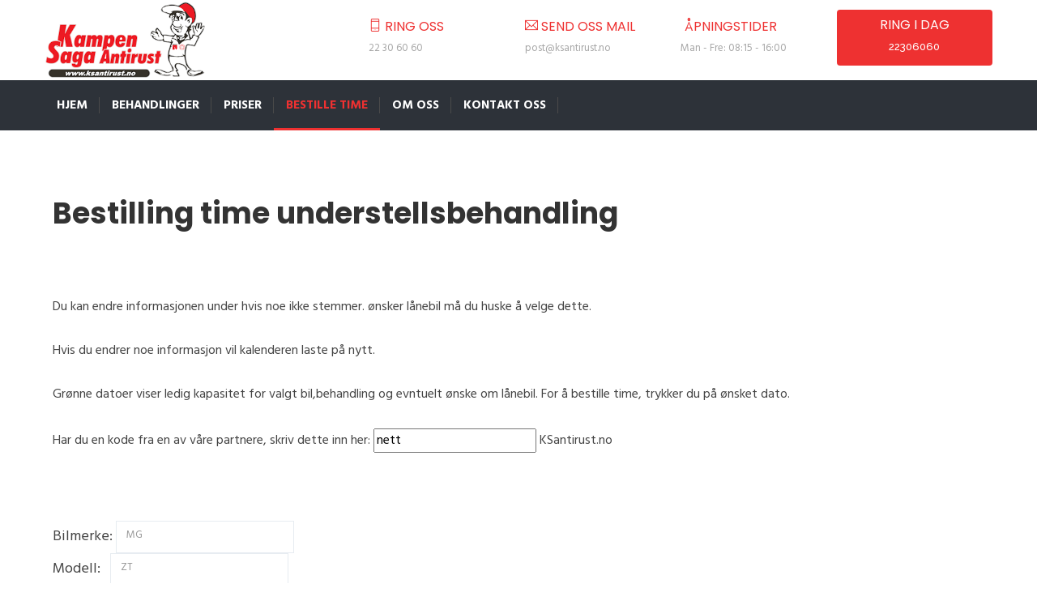

--- FILE ---
content_type: text/html; charset=utf-8
request_url: https://www.ksantirust.no/timerantirust.aspx?bil=292&jobb=1000&pc=nett
body_size: 36655
content:

<!DOCTYPE html>
<html lang="no">
<head>
	<!-- META -->
	<meta charset="utf-8">
	<meta http-equiv="X-UA-Compatible" content="IE=edge">
	<meta name="keywords" content="bestilling" />
	<meta name="author" content="Thomas Kristiansen" />
	<meta name="robots" content="noindex" />
	<meta name="description" content="Bestill time for understellsbehandling." />
	<meta property="og:title" content="Kampen Saga antirust" />
	<meta property="og:description" content="Bestill time her." />
	<meta property="og:image" content="images/social-image.png" />
	 <meta property="og:url" content="https://www.ksantirust.no/timerAntirust.aspx" />
    <meta property="og:type" content="website" />
    <meta property="og:locale" content="nb_NO" />
    <meta name="format-detection" content="telephone=no" />
    <link rel="canonical" href="https://www.ksantirust.no/timerAntirust.aspx" />

	<!-- FAVICONS ICON -->
	<link rel="icon" href="/images/favicon.ico" type="image/x-icon" />
	<link rel="shortcut icon" type="image/x-icon" href="/images/favicon.png" />
	
	<!-- PAGE TITLE HERE -->
	<title>Bestill time | Kampen Saga antirust</title>
	
	<!-- MOBILE SPECIFIC -->
	<meta name="viewport" content="width=device-width, initial-scale=1">

	<!--[if lt IE 9]>
		<script src="js/html5shiv.min.js"></script>
		<script src="js/respond.min.js"></script>
	<![endif]-->
		
	<!-- STYLESHEETS -->
	<link rel="stylesheet" type="text/css" href="css/style.css">
	<link rel="stylesheet" type="text/css" href="css/templete.min.css">
    <link rel="stylesheet" type="text/css" href="plugins/bootstrap-select/bootstrap-select.min.css" />

	<link class="skin"  rel="stylesheet" type="text/css" href="css/skin/skin-1.css">
	
  <!-- Sporing -->
	<!-- Facebook Pixel Code -->
	<script>
        !function (f, b, e, v, n, t, s) {
            if (f.fbq) return; n = f.fbq = function () {
                n.callMethod ?
                    n.callMethod.apply(n, arguments) : n.queue.push(arguments)
            };
            if (!f._fbq) f._fbq = n; n.push = n; n.loaded = !0; n.version = '2.0';
            n.queue = []; t = b.createElement(e); t.async = !0;
            t.src = v; s = b.getElementsByTagName(e)[0];
            s.parentNode.insertBefore(t, s)
        }(window, document, 'script',
            'https://connect.facebook.net/en_US/fbevents.js');
        fbq('init', '322792738685340');
        fbq('track', 'PageView');
    </script>
	<!--noscript>
		<img height="1" width="1" style="display:none" src="https://www.facebook.com/tr?id=322792738685340&ev=PageView&noscript=1" />
	</noscript-->
	<!-- End Facebook Pixel Code -->
	
	<!-- Google tag (gtag.js) -->
	<script async src="https://www.googletagmanager.com/gtag/js?id=AW-461609825"></script>
	<script>
        window.dataLayer = window.dataLayer || [];
        function gtag() { dataLayer.push(arguments); }
        gtag('js', new Date());

        gtag('config', 'AW-461609825');
    </script>
	<!-- End Google -->
	<!-- End Sporing -->

</head>
<body id="bg"><div id="loading-area"></div>
<div class="page-wraper">
   
    <!-- header -->
    <header class="site-header header header-style-6 style-1">
        <div class="bg-white">
			<div class="container header-contant-block">
				<div class="row">
					<div class="col-lg-4">
						<div class="logo-header logo-black"><a href="index.aspx"><img src="images/logo.png" width="193" height="89" alt="logo Kampen Saga antirust"></a></div>
					</div>
					<div class="col-lg-8">
						<ul class="contact-info clearfix">
							<li>
							  <h6 class="text-primary"><em class="ti-mobile text-primary"></em> RING OSS</h6>
							  <span>22 30 60 60</span>
							</li>
							<li>
							  <h6 class="text-primary"><em class="ti-email text-primary"></em> Send oss MAIL</h6>
							  <span>post@ksantirust.no</span>
							</li>
							<li>
							 <h6 class="text-primary"><i class="fa fa-clock-o text-primary"></i> &Aring;pningstider</h6>
							  <span>Man - Fre: 08:15 - 16:00</span>
							</li>
							<li> 
								<a class="site-button btn-block radius-sm text-center"> 
									<h6 class="m-a0 dis-block font-16">Ring i dag</h6>
									<p class="m-a0 text-white dis-block">22306060</p>
								</a> 
							</li>
							
						</ul>
					</div>
				</div>
			</div>
		</div>
		<!-- main header -->
        <div class="sticky-header main-bar-wraper navbar-expand-lg">
            <div class="main-bar clearfix ">
                <div class="navigation-bar">
                    <div class="container clearfix">
                        <!-- website logo -->
                        <div class="logo-header mostion"><a href="index.aspx"><img src="images/logo-white.png" width="193" height="89" alt="logo Kampen Saga antirust"></a></div>
						<!-- nav toggle button -->
						<button class="navbar-toggler collapsed navicon justify-content-end" type="button" data-toggle="collapse" data-target="#navbarNavDropdown" aria-controls="navbarNavDropdown" aria-expanded="false" aria-label="Toggle navigation">
							<span></span>
							<span></span>
							<span></span>
						</button>

                         <!-- main nav -->
                        <div class="header-nav navbar-collapse collapse nav-dark justify-content-start" id="navbarNavDropdown">
                            <ul class="nav navbar-nav">
                                <li>
                                    <a href="index.aspx">Hjem</a>
                                </li>
                                <li >
                                    <a >Behandlinger<i class="fa fa-chevron-down"></i></a>
                                    <ul class="sub-menu">
                                        <li>
                                             <a href="behandlinger.html">Alle behandlinger<i class="fa fa-angle-right"></i></a>
                                        </li>
                                        <li>
                                            <a href="understellsbehandling.html">Understellsbehandling<i class="fa fa-angle-right"></i></a>
                                        </li>
                                        <li>
                                            <a href="stoydemping.html">St&oslash;ydemping<i class="fa fa-angle-right"></i></a>

                                        </li>
                                        <li >
                                            <a href="sandblasing.html">Sandbl&aring;sing<i class="fa fa-angle-right"></i></a>
                                        </li>
                                        <li>
                                            <a href="bobil.html">Bobil<i class="fa fa-angle-right"></i></a>
                                        </li>
                                    </ul>
                                </li>
                                <li>
                                    <a href="bilmerker.aspx">Priser</a>
                                </li>
                                <li class="active">
                                    <a href="timerAntirust.aspx">Bestille time</a>
                                </li>
                                <li>
                                    <a href="om-oss.html">Om oss</a>
                                </li>
                                <li>
                                    <a href="kontakt.aspx">Kontakt oss</a>
                                </li>
                            </ul>
                        </div>
                        <!--main nav end-->

                    </div>
                </div>

            </div>
        </div>
        <!-- main header END -->
    </header>
    <!-- header END -->
    <!-- Content -->
    <div class="page-content">
        <!-- Breadcrumb row -->
        <!--
        <div class="breadcrumb-row">
            <div class="container">
                <ul class="list-inline">
                    <li><a href="#">Hjem</a></li>
                    <li>Timer bestilling</li>
                </ul>
            </div>
        </div>
        -->
        <!-- Breadcrumb row END -->
        <!-- contact area -->
        <div class="section-full content-inner bg-white">
            <div class="container">
                <!-- aspx form starter her  -->
                <form method="post" action="./timerantirust.aspx?bil=292&amp;jobb=1000&amp;pc=nett" id="form1">
<div class="aspNetHidden">
<input type="hidden" name="__EVENTTARGET" id="__EVENTTARGET" value="" />
<input type="hidden" name="__EVENTARGUMENT" id="__EVENTARGUMENT" value="" />
<input type="hidden" name="__LASTFOCUS" id="__LASTFOCUS" value="" />
<input type="hidden" name="__VIEWSTATE" id="__VIEWSTATE" value="/[base64]/[base64]/[base64]" />
</div>

<script type="text/javascript">
//<![CDATA[
var theForm = document.forms['form1'];
if (!theForm) {
    theForm = document.form1;
}
function __doPostBack(eventTarget, eventArgument) {
    if (!theForm.onsubmit || (theForm.onsubmit() != false)) {
        theForm.__EVENTTARGET.value = eventTarget;
        theForm.__EVENTARGUMENT.value = eventArgument;
        theForm.submit();
    }
}
//]]>
</script>


<script src="/WebResource.axd?d=UgBd-mvAXrOiu5CWGkF9zEOJCCi079tB_KerelEeXRzhLVBvD_9Oen_rbDW2nuVY7pMBpRajYEnemkZI4YsiVC1RM6-isx8B7khu51V1BQA1&amp;t=638914437140000000" type="text/javascript"></script>

<div class="aspNetHidden">

	<input type="hidden" name="__VIEWSTATEGENERATOR" id="__VIEWSTATEGENERATOR" value="D0F444B9" />
	<input type="hidden" name="__EVENTVALIDATION" id="__EVENTVALIDATION" value="/wEdAJIBucokwrBaEpU8o9QcgRKwhpDJvrZU2snnK+BHNgaJzVjaCaWa9mdg9LHwokUfl2gE9UYnfpf8bggmkIUBvwSfAqaI9auqiN0jpTrsXp8m7f8n12p2jkLn0kxM0NYwlc6iJ++pPu9ojaONk3MYOg3oz+Sb+E0pOZxc+hBtR+Qr7Nzhgj/SxUlExgrriRyvwNyBhIRBWkNz3EfI2HJLR+SCLg3kLRP82oSzx7Ivvwh739c43zaQDqo5Vklamgkbxo4OxtpFu3ZKm7wmx3qz77Z5cqMfJtOZjsM/diH4y7lFIXg+yM4T/r2xs7uF3aFgeOpDzKyg0bMrvxET+6XTe+ACsECVVZ7NGx04zWSVyEbrSZUmCHP+ugeVzNMijzX+X/urC7k2nREdsT8rFiw5Du25fVop3a13Nxf1RwKW90MzP+py+CT1V5oVCFtTT2ekPWI+8qfAv3vXt24Sew/E0OzxlDspPcU/s1tg8o0y7x68q6pe/P7L59XR+89EBjk8vHhWz55Fqcpk3maafFISvAQw4DWdJG2sGcBRAIIQxygOrQ8nb3SjdO/sxZyF8Aph5uQiASXpEYxY+YkbFSfnSEK7wllfiewXkwrwcClRq+9VK7Nu1AhjsILniAlJuoG9PLqH0osfhkenANkeHlUy8GjH8Xk13j33bEBUvK03I7uE/YZUJHl1zVs5ayi+nHR0rCNktvcZBW63fHkImtjCm3kdt2Sea1NA/+mRodIkaMAj5LIpKdYgHYuJ+O/A27Q9Zj00u7hxekScgi/lFYVHXv/OEd6XFz90rPp3Kry4YJP7NQ16trPvAKNU4Whhq4hK1YQ6OLibW/xJtcpDGEPRWo6JnzTJy4n+XBId1rlTpDIs88z9DxbGmX/wOnG3JQ3UgCiZLn5xdsLlOFpl7KT+M8X1AsEY5UcYo5LwOPR4O14g6/rZ47QnynAh+1iN0vvW6Z5qxigvCSmt/8AA0aJRTdD5iMHlHIIHQexHtLPsP+gA6Vme9irpvDFfTxXEaMzzXrjNlbjKyQvRbeG2gsfdJ+2/VCeM4oNmAUqhzVPLYJpUe8oOhDNZiOo2r6JBJEupZc5LakOFgHEhVR4w/MhdSIYZJOb+8XxIyslyoJktu9gc6+/C8e8l1VY/RzOVx6OF2pNkBzcBaz1XMISaNa/WHHkgmVPk2M1uELFNQAXik62qGa/w8xQtM5PxkoATMMeTFP4hFWaacAdnz0LeETrnAWHwyTa+IGmAqucNX+ULBvK6Ek2SxXA7ORbHfhyTjQpgx48ybE3qp+Py3j1in2Cfb559zXRSDZGI6WO5Vf+gyHw5Jz1jJgxhFvsxsY1UOa4Pho342aWqGOO2qze3Nj21kQT5SnUdXK3Ok/Gh0Qdrw/KGcRg9BhVEKt7kSU7bf9wA6IS2tbG+4fZBu6UZFDG04ApnPUMuHhEJ2eqTgVSBDA/9/MS+CeplV+UtlV2+fPGhpijLpu42aP4e76G1l/3zhJkEZbT8MtJDpz1TpS2AUIyEpHbf+AolgWvI7DIM4Zc8Rt8k5Ov4U7BBPaBpeNKglsmFfzCpNNif/X/N1U4r5WTWu3t+pWmFO9moCohT12avcUeSZ0pRBKhvSvfKlI0PPpTlhUuzUeNU1a8aT/5kuoZO7fMeAidS63kzmldsVWobYDs0r1v2ETUSgtV+hiYW4b5exPURmNxw+2bXRcuY72g+B1tZcTfBJ6yjEySKH+OKgjQj16yeYrQI1MW5H/dfdGiNmsP4qW6KprHiKdkgWs9r41dpzipF2Ld83Q5G/dmVzvUpcWpaf4TGRjMNOGXnoVPiJYU+cO8KA1GBdVIOjvSe1dGWA6uprk1YMxpSeMU2j52/2n2KTDtXj0sCOLXkYOkFtSv/ownGkw4F06ipvGLFVVcTSR1SbKniVd11O6B1ZCvCysZ8e6oTUOJyvFyyYdkv5StIAdf2nWH8Dv8LXXynS3IcrUKfSByA7V9B2B4nZiHry2127+WNlrpoa/zoPDq4oNk4ELskyzlNhyIm3K8d6dQHdW9RrTbyvyp/9vk3xAU4B6Ww8Kqs+zouoe3uVBU152i0zlfoIcpJs/0ECJboMFkjPPcc4l2dHVo/XmctMUBntOMLGxXrS4iX/CuBWDJY/r8M+FU/F/Q0eZzuMCFvkMzuU2nRyAz0V1PrD+XHAhw7/2/nppHbOBlSu5c75/OcNJ3YwkXXw4kRGajGSW3bBTc9d1vKazBXaF6Q5EOOUiJJmU8T+q3eJ2lVfYa04VcP/h+EIIK1/7mgtE3SY1vAUt98Wqw9+zX3l7wKZFj0Wt/rid91UkJ+hudMt9052+GCdjF/e34rTJuxNLaAP4rIiSIECiDXk+Bk8mSFfzUbuQy0vM6CtnP/IgejMNgFTOmb1g3Xh/AQhMrPXyVe8kzlTnZMBnIjKYCj9+0SZw8sejgDzP+lAPRn3QXh462ycUgKMPaY5rqwMUx3R1er5pU0uVz1knS1s8s2DwFl1+mcmE+g6qCEx4v7EcZglCKbOPgrvd4j4c4SBvrKEsKhab7LWVpNjYx3YDFPgB3x25eQKn2/FlAt0k7QeAXFX59Fdyn2/ZxRBncl3fY8IGgNn4LqO+Hgy+dBTLkLvSMLyVD9iAhGnSAvxa/jOYKbsLUTvcvetOfil33Uqx0t/MicttSuE3JSRp4+3yFfWYaDoMrnPziLxoNYnS3b6QQxPNnGTD2l/YqgiLFHiiKxyE3CqOPmZqroW+SOEVO+lQ+/nJRFFHPYoApE5mmjU41BFz+JWtMsOXUfDDj23fOkvPorYi3wiq9lAAV4/1V3ge6J6qnfCCpVMoxJZm9bPdOJr9/BR2Eg+J2liyxmOxcuMBfpazGtfbZQ2ZKuYwnNWC8PgSw9EBncAypbF2pq4y1G15uwFtQMQrVTpFygMAmi5Y6uwGLtVv4EEopBp2mt5DxJ/t2hl86SCaQh4it5I0WDfMYQG8FKVfABdnytmWChWT/Y8DEElVqql+NJE9eeZIyg64Hgbnl/c0gWAxMkG9inMaL8PUzBGZqhtpKsPV/sLnsAd91I+7/R6xNg7a+Ovo7OUEa72V4m+wBxAQFWbrK+3Y5RBkkKg09h4U3vaT8+BP8mPljnkpFQpJaw+UBoP36uH8gsdvpzvYKEvFfRS79AYSg6sXjU7g==" />
</div>
    <div>
        <!--<table style="width:100%; height:100%;">-->
        <table style=" text-align:left;">
            <tr>
                <td><h1>Bestilling time understellsbehandling</h1></td>
            </tr>
            <tr>
                <td>
                    <span id="lblFeilmelding" style="color: #FF0000"></span></td>
            </tr>
            <tr>
                <td class="style3">Du kan endre informasjonen under hvis noe ikke stemmer. &oslash;nsker l&aring;nebil m&aring; du 
                    huske &aring; velge dette.
                </td>
            </tr>
            <tr>
                <td>
                    Hvis du endrer noe informasjon vil kalenderen laste p&aring; nytt. 
                    </td>
                </tr>
                <tr>
                    <td>
                    Gr&oslash;nne datoer viser ledig kapasitet for valgt bil,behandling og evntuelt &oslash;nske om l&aring;nebil. 
                    
                    For &aring; bestille time, trykker du p&aring; &oslash;nsket dato.
                    </td>
                </tr>
                <tr>
                    <td>
                    Har du en kode fra en av v&aring;re partnere, skriv dette inn her: <input name="txtPartnerKode" type="text" value="nett" onchange="javascript:setTimeout(&#39;__doPostBack(\&#39;txtPartnerKode\&#39;,\&#39;\&#39;)&#39;, 0)" onkeypress="if (WebForm_TextBoxKeyHandler(event) == false) return false;" id="txtPartnerKode" class="style2" />
                    <span id="lblPartner">KSantirust.no</span>
                </td>
            </tr>
             <tr>
                <td>&nbsp;</td>
            </tr>
            <tr>
                <td>
                    <span id="lblTxtBilmerke" style="font-size:X-Large;font-size: large">Bilmerke:</span>
                    <select name="dropBilmerker" onchange="javascript:setTimeout(&#39;__doPostBack(\&#39;dropBilmerker\&#39;,\&#39;\&#39;)&#39;, 0)" id="dropBilmerker" style="font-size:Large;">
	<option value="Velg bilmerke...">Velg bilmerke...</option>
	<option value="Alfa Romeo">Alfa Romeo</option>
	<option value="Alpine">Alpine</option>
	<option value="Aston Martin">Aston Martin</option>
	<option value="Audi">Audi</option>
	<option value="Austin">Austin</option>
	<option value="BAW">BAW</option>
	<option value="Bentley">Bentley</option>
	<option value="BMW">BMW</option>
	<option value="Bobil">Bobil</option>
	<option value="Buss">Buss</option>
	<option value="BYD">BYD</option>
	<option value="Cadillac">Cadillac</option>
	<option value="Chevrolet">Chevrolet</option>
	<option value="Chrysler">Chrysler</option>
	<option value="Citroën">Citro&#235;n</option>
	<option value="Cupra">Cupra</option>
	<option value="Dacia">Dacia</option>
	<option value="Daewoo">Daewoo</option>
	<option value="Daihatsu">Daihatsu</option>
	<option value="Dodge">Dodge</option>
	<option value="Dongfeng">Dongfeng</option>
	<option value="DS">DS</option>
	<option value="Equi-Trek">Equi-Trek</option>
	<option value="Ferrari">Ferrari</option>
	<option value="Fiat">Fiat</option>
	<option value="Fisker">Fisker</option>
	<option value="Ford">Ford</option>
	<option value="GMC">GMC</option>
	<option value="Honda">Honda</option>
	<option value="Hummer">Hummer</option>
	<option value="Hyundai">Hyundai</option>
	<option value="Isuzu">Isuzu</option>
	<option value="Iveco">Iveco</option>
	<option value="JAC">JAC</option>
	<option value="Jaguar">Jaguar</option>
	<option value="Jeep">Jeep</option>
	<option value="Kia">Kia</option>
	<option value="Lada">Lada</option>
	<option value="Lancia">Lancia</option>
	<option value="Land Rover">Land Rover</option>
	<option value="Lexus">Lexus</option>
	<option value="Lincoln">Lincoln</option>
	<option value="Lucid">Lucid</option>
	<option value="Maserati">Maserati</option>
	<option value="Maxus">Maxus</option>
	<option value="Mazda">Mazda</option>
	<option value="Mercedes">Mercedes</option>
	<option selected="selected" value="MG">MG</option>
	<option value="Mini">Mini</option>
	<option value="Mitsubishi">Mitsubishi</option>
	<option value="Morgan">Morgan</option>
	<option value="Nio">Nio</option>
	<option value="Nissan">Nissan</option>
	<option value="Opel">Opel</option>
	<option value="Peugeot">Peugeot</option>
	<option value="Polestar">Polestar</option>
	<option value="Porsche">Porsche</option>
	<option value="Range Rover">Range Rover</option>
	<option value="Renault">Renault</option>
	<option value="Rolls-Royce">Rolls-Royce</option>
	<option value="Rover">Rover</option>
	<option value="Seat">Seat</option>
	<option value="Seres">Seres</option>
	<option value="Skoda">Skoda</option>
	<option value="Smart">Smart</option>
	<option value="Ssangyong">Ssangyong</option>
	<option value="Subaru">Subaru</option>
	<option value="Suzuki">Suzuki</option>
	<option value="Swipp">Swipp</option>
	<option value="Saab">Saab</option>
	<option value="Tesla">Tesla</option>
	<option value="Toyota">Toyota</option>
	<option value="Volkswagen">Volkswagen</option>
	<option value="Volvo">Volvo</option>
	<option value="XPeng">XPeng</option>
	<option value="Zeekr">Zeekr</option>

</select>
                    &nbsp;
                    <br />
                    <span id="blTxtModell" style="font-size:X-Large;font-size: large">Modell:</span>
                    &nbsp;              
                    <select name="dropBiltype" onchange="javascript:setTimeout(&#39;__doPostBack(\&#39;dropBiltype\&#39;,\&#39;\&#39;)&#39;, 0)" id="dropBiltype" class="selectpicker" style="font-size:Large;">
	<option value="Velg modell...">Velg modell...</option>
	<option value="814">Cyberster</option>
	<option value="805">EHS</option>
	<option value="809">Marvell R</option>
	<option value="807">MG4</option>
	<option value="813">MG5</option>
	<option value="290">MGF</option>
	<option value="291">TF</option>
	<option value="758">ZS EV</option>
	<option selected="selected" value="292">ZT</option>

</select>
                    &nbsp;
                    <br />
                    <span id="lblTxtBehandling" style="font-size:X-Large;font-size: large">Behandling:</span>
                    &nbsp;
                    <select name="dropBehandling" onchange="javascript:setTimeout(&#39;__doPostBack(\&#39;dropBehandling\&#39;,\&#39;\&#39;)&#39;, 0)" id="dropBehandling" class="selectpicker" style="font-size:Large;">
	<option value="Velg behandling...">Velg behandling...</option>
	<option selected="selected" value="1000">Komplett Understellsbehandling</option>
	<option value="1005">Rebehandling(kompletterende)</option>
	<option value="1001">Etterbehandling</option>
	<option value="1009">Kombibehandling</option>
	<option value="1008">St&#248;ybehandling</option>
	<option value="1002">Hulrom/Oljebehandling</option>

</select>
                    &nbsp;
                    <br />
                    <span id="lblTxtLeiebil" style="font-size:X-Large;font-size: large">Ønsker lånebil:</span>
                    &nbsp;
                    <select name="dropLeiebil" onchange="javascript:setTimeout(&#39;__doPostBack(\&#39;dropLeiebil\&#39;,\&#39;\&#39;)&#39;, 0)" id="dropLeiebil" class="selectpicker" style="font-size:Large;">
	<option value="Ja">Ja</option>
	<option selected="selected" value="Nei">Nei</option>

</select>
                    <br />
                    Pris: <span id="lblPris" style="font-size:X-Large;font-size: large">7 595,00 inkl mva</span>
                    <span id="lblOrdinar" style="font-size:X-Large;text-decoration: line-through;font-size: small"></span>
                    &nbsp;
                </td>
            </tr>
            <tr>
                <td>
                    <table class="center1" style="width:100%">
            <tr>
                <td><table id="calendarAntirust" cellspacing="0" cellpadding="2" rules="all" title="Kalender" style="border-width:1px;border-style:solid;height:400px;width:100%;border-collapse:collapse;">
	<tr><td colspan="7" style="background-color:Silver;"><table cellspacing="0" style="width:100%;border-collapse:collapse;">
		<tr><td style="width:15%;"><a href="javascript:__doPostBack('calendarAntirust','V9466')" style="color:Black" title="Gå til forrige måned">&lt;</a></td><td align="center" style="width:70%;">januar 2026</td><td align="right" style="width:15%;"><a href="javascript:__doPostBack('calendarAntirust','V9528')" style="color:Black" title="Gå til neste måned">&gt;</a></td></tr>
	</table></td></tr><tr><th align="center" abbr="mandag" scope="col">man.</th><th align="center" abbr="tirsdag" scope="col">tir.</th><th align="center" abbr="onsdag" scope="col">ons.</th><th align="center" abbr="torsdag" scope="col">tor.</th><th align="center" abbr="fredag" scope="col">fre.</th><th align="center" abbr="lørdag" scope="col">lør.</th><th align="center" abbr="søndag" scope="col">søn.</th></tr><tr><td align="center" style="width:14%;"></td><td align="center" style="width:14%;"></td><td align="center" style="width:14%;"></td><td align="center" style="background-color:LightGrey;width:14%;">1</td><td align="center" style="background-color:LightGrey;width:14%;">2</td><td align="center" style="background-color:LightGrey;width:14%;">3</td><td align="center" style="background-color:LightGrey;width:14%;">4</td></tr><tr><td align="center" style="background-color:LightGrey;width:14%;">5</td><td align="center" style="background-color:LightGrey;width:14%;">6</td><td align="center" style="background-color:LightGrey;width:14%;">7</td><td align="center" style="background-color:LightGrey;width:14%;">8</td><td align="center" style="background-color:LightGrey;width:14%;">9</td><td align="center" style="background-color:LightGrey;width:14%;">10</td><td align="center" style="background-color:LightGrey;width:14%;">11</td></tr><tr><td align="center" style="background-color:LightGrey;width:14%;">12</td><td align="center" style="background-color:LightGrey;width:14%;">13</td><td align="center" style="background-color:LightGrey;width:14%;">14</td><td align="center" style="background-color:LightGrey;width:14%;">15</td><td align="center" style="background-color:LightGrey;width:14%;">16</td><td align="center" style="background-color:LightGrey;width:14%;">17</td><td align="center" style="background-color:LightGrey;width:14%;">18</td></tr><tr><td align="center" style="background-color:LightGrey;width:14%;">19</td><td align="center" style="background-color:LightGrey;width:14%;">20</td><td align="center" style="background-color:LightGrey;width:14%;">21</td><td align="center" style="color:White;background-color:Silver;width:14%;">22</td><td align="center" style="background-color:Red;width:14%;">23</td><td align="center" style="background-color:LightGrey;width:14%;">24</td><td align="center" style="background-color:LightGrey;width:14%;">25</td></tr><tr><td align="center" style="background-color:Red;width:14%;">26</td><td align="center" style="background-color:Red;width:14%;">27</td><td align="center" style="background-color:Red;width:14%;">28</td><td align="center" style="background-color:Red;width:14%;">29</td><td align="center" style="background-color:Red;width:14%;">30</td><td align="center" style="background-color:LightGrey;width:14%;">31</td><td align="center" style="width:14%;"></td></tr><tr><td align="center" style="width:14%;"></td><td align="center" style="width:14%;"></td><td align="center" style="width:14%;"></td><td align="center" style="width:14%;"></td><td align="center" style="width:14%;"></td><td align="center" style="width:14%;"></td><td align="center" style="width:14%;"></td></tr>
</table></td>
            </tr>
        </table>
                </td>
            </tr>
        </table>
    </div>
    </form>
    
                <!-- aspx form slutter her  -->
            </div>
        </div>
        <!-- contact area END -->
    </div>
    <!-- Content END-->
    
<!-- Footer -->
    <footer class="site-footer">
        <!-- footer top part -->
        <div class="footer-top">
            <div class="container">
                <div class="row">
                    <div class="col-lg-3 col-md-6 col-sm-6 footer-col-4">
                        <div class="widget widget_about">
                            <div class="logo-footer"><img src="/images/logo-dark.png" alt="logo kampen saga antirust"></div>
                            <p><strong>Kampen Saga antirust</strong> har over 30 &aring;rs erfaring. Vi er medlem av Norsk Aniturstforening og kan behandle alle typer kj&oslash;ret&oslash;y. Vi benytter produkter fra Mercasol som er godkjent &aring; benytte p&aring; de aller fleste kj&oslash;ret&oslash;y.</p>
                            <ul class="dlab-social-icon dez-border">
                                <li><a class="fa fa-facebook" href="https://www.facebook.com/KampenSagaAntirust/"></a></li>

                            </ul>
                        </div>
                    </div>
                    <div class="col-lg-3 col-md-6 col-sm-6 footer-col-4">
                        <div class="widget recent-posts-entry">
                            <h4 class="m-b15 text-uppercase">Siste artikler</h4>
                            <div class="dlab-separator-outer m-b10">
                                <div class="dlab-separator bg-white style-skew"></div>
                            </div>
                            <div class="widget-post-bx">
                                <div class="widget-post clearfix">
                                    <div class="dlab-post-media"> <img src="/images/blog/recent-blog/pic1.jpg" alt="artikkelbilde mange sliter med stÃ¸y" width="200" height="143"> </div>
                                    <div class="dlab-post-info">
                                        <div class="dlab-post-header">
                                          <h6 class="post-title text-uppercase"><a href="https://www.abcnyheter.no/motor/bil/2020/01/25/195644376/elbilene-er-stille-utenpa-likevel-sliter-mange-eiere-med-stoy">Elbilene er stille utenp&aring; - likevel sliter mange eiere med st&oslash;y</a></h6>
                                        </div>
                                        <div class="dlab-post-meta">
                                            <ul>
                                                <li class="post-author">Av <a href="https://www.tv2.no/broom/">Broom</a></li>
                                            </ul>
                                        </div>
                                    </div>
                                </div>
                                <div class="widget-post clearfix">
                                    <div class="dlab-post-media"> <img src="/images/blog/recent-blog/pic2.jpg" alt="artikkelbilde nye biler har nesten ikke rustbeskyttelse" width="200" height="160"> </div>
                                    <div class="dlab-post-info">
                                        <div class="dlab-post-header">
                                            <h6 class="post-title text-uppercase"><a href="https://www.tv2.no/a/10794703/">Ekspert sl&aring;r alarm: Nye biler har nesten ikke rustbeskyttelse</a></h6>
                                        </div>
                                        <div class="dlab-post-meta">
                                            <ul>
                                                <li class="post-author">Av <a href="https://www.tv2.no/broom/">Broom</a></li>
                                            </ul>
                                        </div>
                                    </div>
                                </div>
                                <div class="widget-post clearfix">
                                    <div class="dlab-post-media"> <img src="/images/blog/recent-blog/pic3.jpg" alt="artikkelbilde vegsalt fÃ¸rer til store skader" width="200" height="160"> </div>
                                    <div class="dlab-post-info">
                                        <div class="dlab-post-header">
                                            <h6 class="post-title  text-uppercase"><a href="https://www.nrk.no/vestland/_-saltet-et-opp-bilen-1.13821592">Sj&aring; korleis vegsaltet f&oslash;rer til store skadar p&aring; bilane</a></h6>
                                        </div>
                                        <div class="dlab-post-meta">
                                            <ul>
                                                <li class="post-author">By <a href="https://www.nrk.no">NRK</a></li>
                                            </ul>
                                        </div>
                                    </div>
                                </div>
                            </div>
                        </div>
                    </div>
                    <div class="col-lg-3 col-md-6 col-sm-6 footer-col-4">
                        <div class="widget widget_services">
                            <h4 class="m-b15 text-uppercase">V&aring;re tjenester</h4>
                            <div class="dlab-separator-outer m-b10">
                                <div class="dlab-separator bg-white style-skew"></div>
                            </div>
                            <ul>
                                <li><a href="understellsbehandling.html">Understellsbehandling</a></li>
                                <li><a href="understellsbehandling.html">Rustbeskyttelse</a></li>
                                <li><a href="understellsbehandling.html">Antirustbehandling</a></li>
                                <li><a href="stoydemping.html">St&oslash;ydemping</a></li>
                                <li><a href="sandblasing.html">Sandbl&aring;sing</a></li>
                            </ul>
                        </div>
                    </div>
                    <div class="col-lg-3 col-md-6 col-sm-6 footer-col-4">
                        <div class="widget widget_getintuch">
                            <h4 class="m-b15 text-uppercase">Kontakt oss</h4>
                            <div class="dlab-separator-outer m-b10">
                                <div class="dlab-separator bg-white style-skew"></div>
                            </div>
                            <ul>
                              <li><i class="ti-location-pin"></i><strong>adresse</strong>&Oslash;stre Aker vei 209 - 0975 Oslo</li>
                              <li><i class="ti-mobile"></i><strong>Telefon</strong>22 30 60 60</li>
								
                                <li><i class="ti-email"></i><strong>email</strong>post@ksantirust.no</li>
                            </ul>
                        </div>
                    </div>
                </div>
            </div>
        </div>
        <!-- footer bottom part -->
        <div class="footer-bottom footer-line">
            <div class="container">
                <div class="row">
                    <div class="col-lg-4 col-md-4 text-left">
						<span>Â© Copyright 2020</span>
					</div>
					<div class="col-lg-4 col-md-4 text-center">
						<span> Design By KSAntirust </span>
					</div>
					<div class="col-lg-4 col-md-4 text-right ">
                        <a href="/personvern.html">Personvern</a>
						<a href="/om-oss.html">Om oss</a>
						<a href="/faq.html">FAQs</a>
						<a href="/kontakt.aspx">Kontakt oss</a>
					</div>
                       
                </div>
            </div>
        </div>
    </footer>
    <!-- Footer END-->

    <!-- scroll top button -->
    <button class="scroltop fa fa-arrow-up" ></button>
</div>
 <!-- JavaScript  files ========================================= -->
    <script src="/js/jquery.min.js"></script><!-- JQUERY.MIN JS -->
    <script src="/plugins/bootstrap/js/popper.min.js"></script><!-- BOOTSTRAP.MIN JS -->
    <script src="/plugins/bootstrap/js/bootstrap.min.js"></script><!-- BOOTSTRAP.MIN JS -->
    <script src="/plugins/bootstrap-select/bootstrap-select.min.js"></script><!-- FORM JS -->
    <script src="/plugins/bootstrap-touchspin/jquery.bootstrap-touchspin.js"></script><!-- FORM JS -->
    <script src="/plugins/magnific-popup/magnific-popup.js"></script><!-- MAGNIFIC POPUP JS -->
    <script src="/plugins/counter/waypoints-min.js"></script><!-- WAYPOINTS JS -->
    <script src="/js/custom.min.js"></script><!-- CUSTOM FUCTIONS  -->
    <!--<script src="https://www.google.com/recaptcha/api.js"></script> <!-- Google API For Recaptcha  -->

    <script src="/js/dz.ajax.js"></script><!-- CONTACT JS  -->
</body>
</html>



--- FILE ---
content_type: text/css
request_url: https://www.ksantirust.no/css/templete.min.css
body_size: 20001
content:
.top-btn a{background:#f0ba22;border:10px solid #2d313a;width:65px;height:65px;display:block;margin:0 auto;color:#fff;text-align:center;line-height:45px;font-size:20px;-o-transform:rotate(45deg);-moz-transform:rotate(45deg);-webkit-transform:rotate(45deg);transform:rotate(45deg);margin:-62px auto 0}.top-btn a i{-o-transform:rotate(-45deg);-moz-transform:rotate(-45deg);-webkit-transform:rotate(-45deg);transform:rotate(-45deg)}.no-skew .social-bx.list-inline.pull-left{margin-left:0}@media only screen and (max-width:767px){.no-skew .social-bx.list-inline.pull-left{display:none}}.overlay-bg{background-image:url(https://www.ksantirust.no/images/overlay/rrdiagonal-line.png)}.header-style-6{margin-bottom:0}.header-style-6 .header-nav.navbar-collapse ul{float:left}.header-style-6 .mostion{display:none}.header-style-6 .main-bar{background:#fff}.header-style-6 .header-nav .nav>li>a{padding:25px 15px}.header-style-6 .top-bar{padding:0}.header-style-6.style-1 .top-bar{background-color:#fff;border-bottom:1px solid #e8e8e8}.header-style-6.style-1 .social-line li a{border:0;padding:0;color:#727272}.navigation-bar{background-color:#2d3239}.navigation-bar .navbar-nav>li>a{color:#fff}.header-style-6.style-1 .header-nav .nav>li.active>a:before,.header-style-6.style-1 .header-nav .nav>li:hover>a:before{bottom:0;content:"";height:3px;position:absolute;width:100%;left:0}.header-style-6.style-1 .contact-info h6{color:#000;font-weight:400;text-transform:uppercase}.header-style-6.style-1 .contact-info .site-button h6{color:#fff}.header-style-6.style-1 .contact-info span{font-size:13px;color:#a7a7a7}.header-style-6.style-1 .header-nav .nav>li>a{padding:20px 15px}.header-style-6.style-1 .header-nav .nav>li>a:after{background-color:#4a4a4a;bottom:20px;content:"";height:20px;margin-top:-10px;position:absolute;right:0;top:50%;width:1px}.navigation-bar .navbar-nav>li>a{font-weight:700;font-size:15px}.header-style-6.dark .main-bar{background:#263247}.header-style-6.dark .top-bar{border-bottom:1px solid #253147;background-color:#1b273d}.header-style-6.dark .social-line li a{border-color:#253147}.contact-info{margin:0;padding:12px 0}.contact-info li{list-style:none;width:25%;float:left;padding:11px 0}.contact-info li:last-child{padding:0}.contact-info h6{font-size:16px;margin:0 0 5px 0}.contact-info li i{margin-right:5px;font-size:18px}.social-line li{display:inline-block;float:left;margin-left:-1px}.header-style-6 .fa-chevron-down{display:none}.header-style-6 .social-line li a{color:#ababab;border:1px solid;border-color:#e3e3e3;border-width:0 1px;height:45px;line-height:45px;padding:0 15px;display:inline-block;min-width:45px;cursor:pointer}.header-style-6 .top-bar{border-bottom:1px solid #e3e3e3;background-color:#f5f5f5}.nav-block{background-color:#fff;box-shadow:0 0 5px 0 #a0a0a0;margin-bottom:0;position:relative}@media only screen and (max-width:1280px){.header-style-6.style-1 .site-button text{font-size:13px}.contact-info li .site-button{font-size:13px}}@media only screen and (max-width:991px){.header-style-6 .header-contant-block{display:none}.header-style-6{margin-bottom:0}.header-style-6 .nav-block{box-shadow:none}.header-style-6 .header-nav.navbar-collapse ul{float:none}.header-style-6 .mostion{display:table}.header-style-6 .top-bar .container{padding-left:15px;padding-right:15px}.header-style-6 .header-nav .nav>li>a{padding:12px 15px}.header-style-6 .fa-chevron-down{display:block}}@media only screen and (max-width:991px){.header-style-6 .nav-dark.header-nav .nav>li>a{color:#fff}.header-style-6.style-1 .navbar-toggle span{background:#fff}.header-style-6.style-1 .header-nav .nav>li.active>a:before,.header-style-6.style-1 .header-nav .nav>li:hover>a:before,.header-style-6.style-1 .header-nav .nav>li>a:after{content:none}.header-style-6.style-1 .header-nav .nav>li>a{padding:15px}.navigation-bar .navbar-nav>li>a{font-weight:400}}@media only screen and (max-width:767px){.header-style-6.style-1 .top-bar{display:none}}.about-us{min-height:700px}.service-head{margin-bottom:20px;margin-top:-46px;padding:15px 0;position:relative;z-index:1}.service-head:after{background:inherit;content:"";height:37px;left:-18px;margin-top:-19px;position:absolute;top:50%;-o-transform:rotate(-45deg);-moz-transform:rotate(-45deg);-webkit-transform:rotate(-45deg);transform:rotate(-45deg);width:37px;z-index:-1}.service-head:before{background:inherit;content:"";height:37px;right:-18px;margin-top:-19px;position:absolute;top:50%;-o-transform:rotate(-45deg);-moz-transform:rotate(-45deg);-webkit-transform:rotate(-45deg);transform:rotate(-45deg);width:37px;z-index:-1}.service-carousel .date{position:absolute;right:0;padding:1px 5px;color:#000;top:-26px}.testimonial-section{position:relative;z-index:1}.testimonial-section:after{background:#2d3239 none repeat scroll 0 0;content:"";height:100%;right:50%;position:absolute;top:0;width:100%;z-index:-1}.testimonial-section .col-md-6{padding-left:30px;padding-right:30px}.testimonial-section .row{margin-left:-30px;margin-right:-30px}.testimonial-7 .testimonial-text{border:2px solid #e6e6e6;padding:18px}.testimonial-7 .testimonial-pic{box-shadow:0 0 0 2px #e6e6e6;width:70px;height:70px}.testimonial-7 .testimonial-text p{font-size:16px;line-height:30px}.testimonial-7 .info p{display:inline-block;position:relative;top:-10px;padding:0 10px}.bg-black-1{background-color:#2d3239}.blog-info{background-color:rgb(0 0 0 / .9);left:0;list-style:outside none none;margin:0;padding:7px 15px;position:absolute;top:-34px;width:100%}.blog-info li{display:inline-block;padding:0 5px 0 5px;line-height:14px;border-right:1px solid}.blog-info li a:hover,.blog-info li:hover{color:#fff}.testimonial-2 .testimonial-text.bg-primary::after{border-top-color:#fdc716}.testimonial-text.bg-primary{background:#fdc716}.about-service .icon-bx-wraper{border:none}.about-service .icon-bx-wraper:nth-child(2){margin-top:-40px}.about-service{margin-top:-150px}@media only screen and (max-width:1280px){.blog-info li{font-size:13px}.service-head{font-size:15px}}@media only screen and (max-width:991px){.about-img{display:none}.get-a-quote{text-align:center}.get-a-quote .pull-right{width:100%;padding:10px 0}.get-a-quote{padding-top:20px;padding-bottom:20px}.testimonial-section:after{left:0;right:0}.testimonial-section .testimonial-title{color:#fff}.testimonial-section{color:#fff}.testimonial-section .col-md-6{padding-left:15px;padding-right:15px}.testimonial-section .row{margin-left:-15px;margin-right:-15px}}@media only screen and (max-width:767px){.about-us{padding-top:20px}.dlab-service{padding:30px 15px}.dlab-service .service-carousel{margin-top:0}.testimonial-section:after{content:none}.footer-bottom .text-left,.footer-bottom .text-right{text-align:center}}.skew-content-box ul li a{color:#fff;font-size:14px;width:auto;padding:0 10px;line-height:24px}.skew-content-box{display:inline;left:-1px;padding:5px 20px;position:absolute;top:-15px;width:auto}.skew-content-box:after{background-color:inherit;content:"";height:100%;position:absolute;right:-10px;top:0;-o-transform:skewX(20deg);-moz-transform:skewX(20deg);-webkit-transform:skewX(20deg);transform:skewX(20deg);width:20px;z-index:1}.dlab-form .form-control{background:#dde3ec;height:44px}.dlab-form .form-group{margin-bottom:15px}@media only screen and (max-width:991px){.skew-content-box{padding:5px}.skew-content-box ul li a{margin-right:3px;font-size:13px}.dlab-social-icon{margin:0}.skew-content-box ul li a{padding:5px}}@media only screen and (max-width:767px){.our-service .service-box{margin-bottom:30px}.our-service{margin-top:50px}.hidden-sm-down{display:none}}@media only screen and (max-width:1024px){.footer-fixed .site-footer{position:unset}}.testimonial-6 .quote-left:before{left:15px}.testimonial-6 .quote-left:before,.testimonial-6 .quote-right:after{color:#b5b5b5;font-size:18px}.testimonial-6 .testimonial-text{padding:25px 35px 70px 40px}.testimonial-6 .testimonial-pic{position:absolute;right:20px;top:-50px;z-index:2}.testimonial-6 .quote-left:before,.testimonial-6 .quote-right:after{color:#b5b5b5;font-size:18px}.testimonial-6 .quote-left:before{left:15px}.testimonial-6 .quote-right:after{right:15px;bottom:20px;top:auto}.site-footer .widget_getintuch{padding-top:0}.content-inner{padding-top:70px;padding-bottom:40px}.content-inner-1{padding-top:70px;padding-bottom:70px}.content-inner-2{padding-top:70px;padding-bottom:0}.inner-head{margin-bottom:25px}@media only screen and (max-width:767px){.content-inner-2{padding-bottom:0;padding-top:30px}.content-inner-1{padding-bottom:30px;padding-top:30px}.content-area{padding-top:30px}.page-content{padding-bottom:30px}.footer-top{padding-top:30px}.site-footer .widget{margin-bottom:25px}.section-full:last-child{margin-bottom:-30px}.content-inner{padding-bottom:20px;padding-top:30px}.section-head{margin-bottom:25px}.testimonial-section{padding-top:30px}.section-head p{padding-top:0}.h3{font-size:28px;margin-top:10px}.about-service .icon-bx-wraper:nth-child(2){margin-top:0}.side-bar{margin-bottom:30px}.dlab-post-title .post-title{margin-top:10px}.title-head{display:none}.testimonial-section h2{color:#fff}}.bg-primary a:hover{color:#fff}.dlab-social-icon.dlab-social-icon-lg li a{color:#fff;font-size:14px;height:35px;line-height:34px;padding:0;width:35px}.dlab-social-icon-lg.dlab-social-icon li{display:inline-block;font-size:12px;padding:0}.dlab-social-icon-lg.dlab-social-icon.border li a{border:1px solid rgb(255 255 255 / .05)}.contact-style-1 input{height:50px}.contact-style-1 .site-button{height:50px;width:100%}.contact-style-1 .form-control{padding:10px 20px}.contact-style-1 .form-control:focus,.contact-style-1 .form-control:hover{border-color:silver}.contact-style-1 h2{margin-top:0}.contact-style-1 .border-1{border:1px solid #eee}.contact-style-1 .dlab-social-icon-lg{border-top:1px solid #eee;padding-top:20px;text-align:left;width:100%;margin:0}.contact-style-1 .dlab-social-icon-lg a{text-align:center}.contact-style-1 .dlab-social-icon-lg li a:hover{background:#fff;color:#000;border:1px solid #eee}.contact-style-1 .form-group{margin-bottom:25px}.dlab-media.dlab-media-left .dlab-social-icon li{display:block;margin:3px 0}.dlab-media.dlab-media-right .dlab-social-icon li{display:block;margin:3px 0}.box-services{display:flex}.box-services-content{display:table-cell;vertical-align:middle;align-self:center}.sticky-top{position:sticky;top:100px}@media only screen and (max-width:1280px){.header-nav .nav.nav-style>li>a{padding:12px 10px 10px;font-size:14px}}@media only screen and (max-width:1024px){.header-nav .nav.nav-style>li.active:after{content:none}.header-nav .nav.nav-style>li>a{padding:12px 8px 10px}.site-header .navbar-nav.nav-style>li>a{font-size:14px;padding:34px 10px}.header-nav .nav.nav-style>li{padding:0}}@media only screen and (max-width:991px){.header-style-5 .header-nav .nav>li>a{color:#777}.site-header .navbar-nav.nav-style>li>a{font-size:14px;padding:12px 15px}.site-header .navbar-nav.nav-style>li>a{padding:12px 15px}}.faqs-form textarea,.form-group textarea{height:120px}.section-head h2{font-size:30px;margin-bottom:10px;line-height:30px}.dlab-post-meta .post-author a{color:#7f7f7f}.get-a-quote h2{line-height:30px}.faqs-form{z-index:99}.bg-primary{color:#fff}.bg-white>.blog-post.blog-md.date-style-2,.blog-page-content .dlab-full-blog .blog-post{margin-bottom:0}.full-blog-dark .blog-post.date-style-2 .dlab-post-info{padding-bottom:0}.list-inline li{display:inline}.blog-page-content .post{padding-left:10px;padding-right:10px}.blog-page-content .dlab-full-blog .dlab-post-text,.full-blog-dark .dlab-full-blog .dlab-post-text{margin-bottom:30px}.blog-page-content .post .dlab-box{margin-bottom:20px}.overlay-bx.overlay-primary-dark,.sticky-top{z-index:1}.dlab-post-meta .post-author,.dlab-post-meta .post-date{font-size:14px}@media only screen and (max-width:768px){.bg-black-1.testimonial-section .testimonial-title{color:#fff}.blog-post.blog-md.date-style-2 .dlab-post-title .post-title{display:-webkit-inline-flex}.blog-post.blog-md.date-style-2 .dlab-post-media{width:100%}.header-nav .nav>li>a{padding:12px 15px}}@media only screen and (max-width:600px){.footer-bottom .text-center,.footer-bottom .text-left,.footer-bottom .text-right{text-align:center!important}.blog-info{top:-60px}}@media only screen and (max-width:360px){.testimonial-7 .info p{top:0}.blog-info{top:-35px}}.car-services .section-head{margin-bottom:0}.car-part-list ul{margin-bottom:0}.car-part-list ul li{border:1px solid #dedede;padding:5px 10px;display:inline-block}.car-services .dlab-post-title p{margin-bottom:15px;font-family:roboto}.car-services .dlab-post-title .post-title{font-size:18px;font-weight:600;text-transform:uppercase}.car-services .icon-bx-wraper{background-color:#fff;transition:all .5s;-ms-transition:all .5s;-webkit-transition:all .5s;-o-transition:all .5s;-moz-transition:all .5s}.car-services .icon-bx-wraper:hover *{color:#fff}.list-services li{float:left;list-style:none;width:33.33%;padding:5px 0}@media only screen and (max-width:1024px){.list-services li{width:50%}}@media only screen and (max-width:768px){.list-services li{width:33.33%}}@media only screen and (max-width:360px){.list-services li{width:100%}}.dlab-box .bg-primary .dlab-title a{color:#fff}.header-style-7 .top-bar{padding:5px 0}.header-style-7 .logo-header{border-right:1px solid rgb(0 0 0 / .1);height:20px;padding:12px 30px 12px 0;width:200px}.header-style-7 .header-nav .nav>li>a{padding:26px 10px}.header-style-7 .top-bar ul li span{color:rgb(255 255 255 / .8)}.service-style1{margin-top:-120px}.service-style1 .icon-bx-wraper{padding:60px}.service-style1 .top-title{color:#888;text-transform:uppercase;font-size:14px;margin-bottom:10px;margin-top:20px}.service-style1 .icon-bx-wraper{position:relative;background-color:#f3f3f3;transition:all .5s}.service-style1.active .icon-bx-wraper,.service-style1:hover .icon-bx-wraper{background-color:rgb(0 0 0 / .6);transition:all .5s}.service-style1.active .icon-bx-wraper .top-title,.service-style1:hover .icon-bx-wraper .top-title{color:#fff}.service-style1.active .icon-bx-wraper .site-button,.service-style1:hover .icon-bx-wraper .site-button{color:#fff}.testimonial-8 .testimonial-text p{font-size:22px;line-height:34px;color:#555}.testimonial-8 .quote-left:before{font-size:70px;top:0}.testimonial-8 .testimonial-text{padding:120px 0 20px}.testimonial-8 .testimonial-pic{position:absolute;right:0;bottom:0}.testimonial-8 .testimonial-name{font-size:22px;margin-bottom:5px}.testimonial-8 .testimonial-position{font-size:18px;font-weight:500;color:rgb(0 0 0 / .5)}.video-box{position:relative}.about-box .section-head h2{font-size:36px;line-height:46px}footer.footer-white .widget_getintuch b,footer.footer-white .widget_getintuch i,footer.footer-white .widget_getintuch strong,footer.footer-white h1,footer.footer-white h1 a,footer.footer-white h2,footer.footer-white h2 a,footer.footer-white h3,footer.footer-white h3 a,footer.footer-white h4,footer.footer-white h4 a,footer.footer-white h5,footer.footer-white h5 a,footer.footer-white h6,footer.footer-white h6 a{color:#333}.footer-white .footer-bottom,.footer-white .footer-top{background:#fff}.footer-white .footer-bottom{border-top:1px solid rgb(0 0 0 / .1)}footer.footer-white .dlab-post-meta a,footer.footer-white .dlab-post-meta ul li,footer.footer-white .footer-bottom,footer.footer-white .footer-bottom a,footer.footer-white .widget_getintuch li,footer.footer-white .widget_meta ul li a,footer.footer-white .widget_meta ul li:before,footer.footer-white .widget_nav_menu li a,footer.footer-white .widget_nav_menu ul li:before,footer.footer-white .widget_services ul li a,footer.footer-white .widget_services ul li:before,footer.footer-white p,footer.footer-white strong{color:#666}footer.footer-white .dlab-social-icon li a{color:#333;border:1px solid rgb(0 0 0 / .1);padding:0;line-height:28px;font-size:15px;width:30px;height:30px;border-radius:4px}@media only screen and (max-width:1200px){.header-style-7 .logo-header{padding:10px 20px 10px 0;width:160px}.header-style-7 .header-nav .nav>li>a{padding:20px 10px;font-size:14px}}@media only screen and (max-width:991px){.header-style-7 .navbar-toggler{margin:23px 0 15px 15px}.service-style1{margin-top:-50px}.service-style1 .icon-bx-wraper{padding:30px 20px}.video-box img{width:100%}}@media only screen and (max-width:761px){.header-style-7 .top-bar{display:none}.service-style1{margin-top:30px}.about-box .section-head h2{font-size:30px;line-height:40px}.header-style-7 .logo-header{height:60px}}@media only screen and (max-width:591px){.about-box .section-head h2{font-size:24px;line-height:34px}}.service-style2 .dlab-media img{width:100%}.service-style2 .icon-content{background-color:#fff;padding:30px 30px 20px;margin:-50px 20px 0;z-index:99;position:relative}.new-tag{background-color:red;padding:3px 6px;color:#fff;font-family:roboto;font-weight:400;font-size:12px;border-radius:4px;line-height:14px;margin-top:2px;margin-bottom:2px;margin-left:10px}[type=button]:focus,button:focus{outline:0}.widget_getintuch li{font-size:15px}.site-footer .widget_getintuch b,.site-footer .widget_getintuch strong{color:#d8d8d8}@media (min-width:1200px){.container{max-width:1200px}}@media only screen and (max-width:1024px){.logo-header{width:170px}.about-box .section-head{margin-bottom:25px}.about-box .section-head h2{font-size:24px;line-height:34px}}@media only screen and (max-width:991px){.navicon{z-index:99}.site-header.header-style-6.style-1 .navicon span{background-color:#fff}.dlab-bnr-inr .dlab-bnr-inr-entry p{margin-bottom:0}.blog-md{display:block}.blog-md .dlab-post-media{max-width:100%;min-width:100%}.blog-md .dlab-post-media{margin-right:0}.blog-md .dlab-post-title .post-title{margin-top:15px}}@media only screen and (max-width:591px){.logo-header{width:150px}.dlab-bnr-inr .dlab-bnr-inr-entry p{font-size:14px;line-height:22px}.dlab-bnr-inr .dlab-bnr-inr-entry h1{font-size:32px;margin-bottom:15px}.blog-md .dlab-post-title .post-title{margin-top:0}.blog-page-content .dlab-full-blog .dlab-post-text{margin-bottom:15px}}@media only screen and (max-width:1200px){.icon-bx-wraper.service-box2{padding:50px 15px 30px 15px}}.head-style-2 .title{font-size:40px;font-weight:500;line-height:1.2;font-family:Roboto}.section-head.head-style-2 p{font-size:16px;padding-top:0;font-weight:400}.icon-bx-wraper.service-box2{background:#fff;box-shadow:0 15px 30px 0 rgb(0 0 0 / .05);border:0;padding-top:50px;padding-bottom:40px;border-bottom:3px solid #ee3131;transition:all .5s;-moz-transition:all .5s;-webkit-transition:all .5s;-ms-transition:all .5s;-o-transition:all .5s}.icon-bx-wraper.service-box2:hover{transform:translateY(-15px);-moz-transform:translateY(-15px);-ms-transform:translateY(-15px);-o-transform:translateY(-15px);-webkit-transform:translateY(-15px)}.service-box-list{padding:0;margin:0;list-style:none}.service-box-list li{position:relative;padding:15px 40px 15px 50px;font-size:20px;font-family:Roboto;font-weight:400;border-bottom:1px solid rgb(0 0 0 / .1)}.service-box-list li i{font-size:35px;line-height:35px;position:absolute;left:0;top:12px}.blog-post.post-style-1{background:#fff;border-radius:4px;overflow:hidden;box-shadow:0 0 20px 0 rgb(0 0 0 / .1)}.blog-post.post-style-1 .dlab-post-info{padding:30px}.blog-post.post-style-1 .dlab-post-meta{border-bottom:1px solid rgb(0 0 0 / .1);padding-bottom:12px;position:relative}.blog-post.post-style-1 .post-title{margin-top:20px;margin-bottom:5px;font-weight:600;line-height:34px}.site-button-link.style1{font-family:roboto;text-transform:capitalize}.site-button-link.style1 i{height:35px;width:35px;line-height:35px;color:#fff;margin-left:0;margin-right:10px;text-align:center;background-color:#ee3131}.service-box3{background:#fff;box-shadow:0 15px 30px 0 rgb(0 0 0 / .1);transition:all .5s;-moz-transition:all .5s;-webkit-transition:all .5s;-o-transition:all .5s;-ms-transition:all .5s}.service-box3:hover{transform:translateY(-10px);-moz-transform:translateY(-10px);-webkit-transform:translateY(-10px);-ms-transform:translateY(-10px);-o-transform:translateY(-10px)}.service-box3 .dlab-info{padding:30px;border-bottom:3px solid #ee3131}@media only screen and (max-width:767px){.head-style-2 .title{font-size:28px}}

--- FILE ---
content_type: text/css
request_url: https://www.ksantirust.no/css/skin/skin-1.css
body_size: 2300
content:
.bg-primary,.car-services .icon-bx-wraper:hover,.date-style-2 .post-date,.date-style-3.skew-date .post-date,.date-style-3.skew-date .post-date:before,.dlab-separator.style-skew[class*=style-]:after,.dlab-separator.style-skew[class*=style-]:before,.footer-line:after,.header-style-6.style-1 .header-nav .nav>li.active a:before,.header-style-6.style-1 .header-nav .nav>li:hover>a:before,.overlay-primary-dark:after,.overlay-primary-middle:after,.scroltop.style5:after,.service-style1.active .icon-bx-wraper .site-button,.service-style1:hover .icon-bx-wraper .site-button,.site-button,.skew-angle:after,.tag-new,.testimonial-1 .quote-left:before,.testimonial-2 .quote-left:before,.widget-title:after{background-color:#ee3131}.active>.site-button,.bg-primary-dark,.site-button:active,.site-button:focus,.site-button:hover,a.bg-primary:hover{background-color:#fe4141}.breadcrumb-row ul li a,.dlab-post-meta i,.header-nav .nav>li .sub-menu li:hover>a,.header-nav .nav>li.active>a,.header-nav .nav>li:hover>a,.icon-bx-wraper .icon-content .text-primary,.nav-dark.header-nav .nav>li .sub-menu li:hover>a,.post-author a:hover,.primary li:before,.testimonial-1 .testimonial-position,.testimonial-2 .testimonial-position,.testimonial-3 .quote-left:before,.testimonial-3 .testimonial-position,.testimonial-4 .testimonial-name:after,.testimonial-8 .quote-left:before,.text-primary,.widget.widget_services li a:hover,.widget_services.style-2 ul li.active a,.widget_services.style-2 ul li.active:before,.widget_services.style-2 ul li:hover a,.widget_services.style-2 ul li:hover:before,[class*=bg-] .nav-dark.header-nav .nav>li.active>a,[class*=bg-] .nav-dark.header-nav .nav>li:hover>a,a,button.scroltop,footer a:active,footer a:focus,footer a:hover,footer h1 a,footer h2 a,footer h3 a,footer h4 a,footer h5 a,footer h6 a,footer p a,h1 a:hover,h2 a:hover,h3 a:hover,h4 a:hover,h5 a:hover,h6 a:hover{color:#ee3131}.icon-bx-wraper.service-box2,.navbar-toggle,.service-box3 .dlab-info,.service-style1.active .icon-bx-wraper .site-button,.service-style1:hover .icon-bx-wraper .site-button,.testimonial-4 .testimonial-pic,.testimonial-4 [class*=quote-],.testimonial-4:after,button.scroltop{border-color:#ee3131}.bg-secondry{background-color:#2d3239}.text-secondry{color:#2d3239}a.text-primary:hover{color:#fe4141!important}.text-primary{color:#ee3131!important}.bg-primary{background-color:#ee3131!important}a.bg-primary:focus,a.bg-primary:hover{background-color:#fe4141!important}.lg-sub-html{background-color:#ee3131}